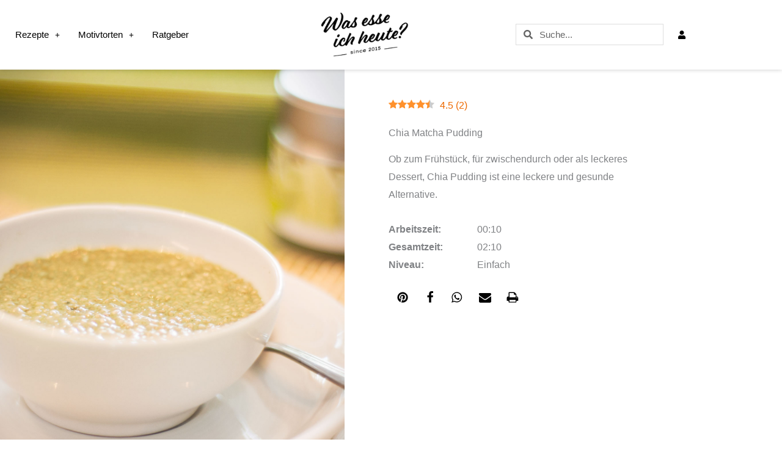

--- FILE ---
content_type: text/css
request_url: https://wasesseichheute.de/wp-content/uploads/elementor/css/post-7262.css?ver=1769326239
body_size: 1452
content:
.elementor-7262 .elementor-element.elementor-element-c185608:not(.elementor-motion-effects-element-type-background), .elementor-7262 .elementor-element.elementor-element-c185608 > .elementor-motion-effects-container > .elementor-motion-effects-layer{background-color:#000000;}.elementor-7262 .elementor-element.elementor-element-c185608{transition:background 0.3s, border 0.3s, border-radius 0.3s, box-shadow 0.3s;}.elementor-7262 .elementor-element.elementor-element-c185608 > .elementor-background-overlay{transition:background 0.3s, border-radius 0.3s, opacity 0.3s;}.elementor-7262 .elementor-element.elementor-element-73b363b .elementor-icon-list-icon i{color:#FFFFFF;transition:color 0.3s;}.elementor-7262 .elementor-element.elementor-element-73b363b .elementor-icon-list-icon svg{fill:#FFFFFF;transition:fill 0.3s;}.elementor-7262 .elementor-element.elementor-element-73b363b{--e-icon-list-icon-size:14px;--icon-vertical-offset:0px;}.elementor-7262 .elementor-element.elementor-element-73b363b .elementor-icon-list-icon{padding-inline-end:9px;}.elementor-7262 .elementor-element.elementor-element-73b363b .elementor-icon-list-item > .elementor-icon-list-text, .elementor-7262 .elementor-element.elementor-element-73b363b .elementor-icon-list-item > a{font-size:13px;}.elementor-7262 .elementor-element.elementor-element-73b363b .elementor-icon-list-text{color:#FFFFFF;transition:color 0.3s;}.elementor-7262 .elementor-element.elementor-element-836c45f .elementor-icon-list-icon i{color:#FFFFFF;transition:color 0.3s;}.elementor-7262 .elementor-element.elementor-element-836c45f .elementor-icon-list-icon svg{fill:#FFFFFF;transition:fill 0.3s;}.elementor-7262 .elementor-element.elementor-element-836c45f{--e-icon-list-icon-size:14px;--icon-vertical-offset:0px;}.elementor-7262 .elementor-element.elementor-element-836c45f .elementor-icon-list-icon{padding-inline-end:9px;}.elementor-7262 .elementor-element.elementor-element-836c45f .elementor-icon-list-item > .elementor-icon-list-text, .elementor-7262 .elementor-element.elementor-element-836c45f .elementor-icon-list-item > a{font-size:13px;}.elementor-7262 .elementor-element.elementor-element-836c45f .elementor-icon-list-text{color:#FFFFFF;transition:color 0.3s;}.elementor-7262 .elementor-element.elementor-element-825fb37 > .elementor-container > .elementor-column > .elementor-widget-wrap{align-content:center;align-items:center;}.elementor-7262 .elementor-element.elementor-element-825fb37:not(.elementor-motion-effects-element-type-background), .elementor-7262 .elementor-element.elementor-element-825fb37 > .elementor-motion-effects-container > .elementor-motion-effects-layer{background-color:#FFFFFF;}.elementor-7262 .elementor-element.elementor-element-825fb37{box-shadow:0px 0px 7px 0px rgba(0, 0, 0, 0.21);transition:background 0.3s, border 0.3s, border-radius 0.3s, box-shadow 0.3s;z-index:2;}.elementor-7262 .elementor-element.elementor-element-825fb37 > .elementor-background-overlay{transition:background 0.3s, border-radius 0.3s, opacity 0.3s;}.elementor-7262 .elementor-element.elementor-element-61803c6 .menu-item a.uael-menu-item,.elementor-7262 .elementor-element.elementor-element-61803c6 .menu-item a.uael-sub-menu-item{padding-left:15px;padding-right:15px;}.elementor-7262 .elementor-element.elementor-element-61803c6 .menu-item a.uael-menu-item, .elementor-7262 .elementor-element.elementor-element-61803c6 .menu-item a.uael-sub-menu-item{padding-top:29px;padding-bottom:29px;}.elementor-7262 .elementor-element.elementor-element-61803c6 ul.sub-menu{width:220px;}.elementor-7262 .elementor-element.elementor-element-61803c6 .sub-menu li a.uael-sub-menu-item,
						.elementor-7262 .elementor-element.elementor-element-61803c6 nav.uael-dropdown li a.uael-menu-item,
						.elementor-7262 .elementor-element.elementor-element-61803c6 nav.uael-dropdown li a.uael-sub-menu-item,
						.elementor-7262 .elementor-element.elementor-element-61803c6 nav.uael-dropdown-expandible li a.uael-menu-item,
						.elementor-7262 .elementor-element.elementor-element-61803c6 nav.uael-dropdown-expandible li a.uael-sub-menu-item{padding-left:15px;padding-right:15px;}.elementor-7262 .elementor-element.elementor-element-61803c6 .sub-menu a.uael-sub-menu-item,
						 .elementor-7262 .elementor-element.elementor-element-61803c6 nav.uael-dropdown li a.uael-menu-item,
						 .elementor-7262 .elementor-element.elementor-element-61803c6 nav.uael-dropdown li a.uael-sub-menu-item,
						 .elementor-7262 .elementor-element.elementor-element-61803c6 nav.uael-dropdown-expandible li a.uael-menu-item,
						 .elementor-7262 .elementor-element.elementor-element-61803c6 nav.uael-dropdown-expandible li a.uael-sub-menu-item{padding-top:15px;padding-bottom:15px;}.elementor-7262 .elementor-element.elementor-element-61803c6 > .elementor-widget-container{margin:0px 0px 0px 0px;}.elementor-7262 .elementor-element.elementor-element-61803c6 .uael-nav-menu__toggle{text-align:center;}.elementor-7262 .elementor-element.elementor-element-61803c6 .menu-item a.uael-menu-item{font-size:15px;}.elementor-7262 .elementor-element.elementor-element-61803c6 .menu-item a.uael-menu-item:not(.elementor-button), .elementor-7262 .elementor-element.elementor-element-61803c6 .sub-menu a.uael-sub-menu-item{color:#000000;}.elementor-7262 .elementor-element.elementor-element-61803c6 .menu-item a.uael-menu-item:not(.elementor-button):hover,
								.elementor-7262 .elementor-element.elementor-element-61803c6 .sub-menu a.uael-sub-menu-item:hover,
								.elementor-7262 .elementor-element.elementor-element-61803c6 .menu-item.current-menu-item a.uael-menu-item:not(.elementor-button),
								.elementor-7262 .elementor-element.elementor-element-61803c6 .menu-item a.uael-menu-item.highlighted:not(.elementor-button),
								.elementor-7262 .elementor-element.elementor-element-61803c6 .menu-item a.uael-menu-item:not(.elementor-button):focus{color:var( --e-global-color-d8932bb );}.elementor-7262 .elementor-element.elementor-element-61803c6 .sub-menu,
								.elementor-7262 .elementor-element.elementor-element-61803c6 nav.uael-dropdown,
								.elementor-7262 .elementor-element.elementor-element-61803c6 .uael-nav-menu nav.uael-dropdown-expandible,
								.elementor-7262 .elementor-element.elementor-element-61803c6 .uael-nav-menu nav.uael-dropdown-expandible .menu-item a.uael-menu-item,
								.elementor-7262 .elementor-element.elementor-element-61803c6 .uael-nav-menu nav.uael-dropdown-expandible .menu-item .sub-menu,
								.elementor-7262 .elementor-element.elementor-element-61803c6 nav.uael-dropdown .menu-item a.uael-menu-item,
								.elementor-7262 .elementor-element.elementor-element-61803c6 nav.uael-dropdown .menu-item a.uael-sub-menu-item{background-color:#fff;}.elementor-7262 .elementor-element.elementor-element-61803c6 .sub-menu li.menu-item:not(:last-child),
						.elementor-7262 .elementor-element.elementor-element-61803c6 nav.uael-dropdown li.menu-item:not(:last-child),
						.elementor-7262 .elementor-element.elementor-element-61803c6 nav.uael-dropdown-expandible li.menu-item:not(:last-child){border-bottom-style:solid;border-bottom-color:#c4c4c4;border-bottom-width:1px;}.elementor-7262 .elementor-element.elementor-element-a645c7f > .elementor-element-populated{padding:19px 19px 19px 19px;}.elementor-7262 .elementor-element.elementor-element-6299d57 > .elementor-element-populated{margin:0px 0px 0px 0px;--e-column-margin-right:0px;--e-column-margin-left:0px;padding:0px 0px 0px 0px;}.elementor-7262 .elementor-element.elementor-element-8e3c860 > .elementor-container > .elementor-column > .elementor-widget-wrap{align-content:center;align-items:center;}.elementor-7262 .elementor-element.elementor-element-8e3c860{margin-top:0px;margin-bottom:0px;padding:0px 0px 0px 0px;}.elementor-7262 .elementor-element.elementor-element-e4644ed.elementor-column > .elementor-widget-wrap{justify-content:flex-end;}.elementor-7262 .elementor-element.elementor-element-e4644ed > .elementor-element-populated{margin:0px 0px 0px 0px;--e-column-margin-right:0px;--e-column-margin-left:0px;padding:0px 0px 0px 0px;}.elementor-7262 .elementor-element.elementor-element-9af958e{width:auto;max-width:auto;}.elementor-7262 .elementor-element.elementor-element-9af958e > .elementor-widget-container{margin:0px 23px 0px 0px;}.elementor-7262 .elementor-element.elementor-element-9af958e .elementor-search-form__container{min-height:35px;}.elementor-7262 .elementor-element.elementor-element-9af958e .elementor-search-form__submit{min-width:35px;}body:not(.rtl) .elementor-7262 .elementor-element.elementor-element-9af958e .elementor-search-form__icon{padding-left:calc(35px / 3);}body.rtl .elementor-7262 .elementor-element.elementor-element-9af958e .elementor-search-form__icon{padding-right:calc(35px / 3);}.elementor-7262 .elementor-element.elementor-element-9af958e .elementor-search-form__input, .elementor-7262 .elementor-element.elementor-element-9af958e.elementor-search-form--button-type-text .elementor-search-form__submit{padding-left:calc(35px / 3);padding-right:calc(35px / 3);}.elementor-7262 .elementor-element.elementor-element-9af958e .elementor-search-form__input,
					.elementor-7262 .elementor-element.elementor-element-9af958e .elementor-search-form__icon,
					.elementor-7262 .elementor-element.elementor-element-9af958e .elementor-lightbox .dialog-lightbox-close-button,
					.elementor-7262 .elementor-element.elementor-element-9af958e .elementor-lightbox .dialog-lightbox-close-button:hover,
					.elementor-7262 .elementor-element.elementor-element-9af958e.elementor-search-form--skin-full_screen input[type="search"].elementor-search-form__input{color:#000000;fill:#000000;}.elementor-7262 .elementor-element.elementor-element-9af958e:not(.elementor-search-form--skin-full_screen) .elementor-search-form__container{background-color:#FFFFFF;border-color:#DEDEDE;border-width:1px 1px 1px 1px;border-radius:0px;}.elementor-7262 .elementor-element.elementor-element-9af958e.elementor-search-form--skin-full_screen input[type="search"].elementor-search-form__input{background-color:#FFFFFF;border-color:#DEDEDE;border-width:1px 1px 1px 1px;border-radius:0px;}.elementor-7262 .elementor-element.elementor-element-2acc888{width:auto;max-width:auto;--e-icon-list-icon-size:14px;--icon-vertical-offset:0px;}.elementor-7262 .elementor-element.elementor-element-2acc888 .elementor-icon-list-icon i{color:#000000;transition:color 0.3s;}.elementor-7262 .elementor-element.elementor-element-2acc888 .elementor-icon-list-icon svg{fill:#000000;transition:fill 0.3s;}.elementor-7262 .elementor-element.elementor-element-2acc888 .elementor-icon-list-text{transition:color 0.3s;}.elementor-7262 .elementor-element.elementor-element-0012339.elementor-column > .elementor-widget-wrap{justify-content:flex-start;}.elementor-7262 .elementor-element.elementor-element-0012339 > .elementor-widget-wrap > .elementor-widget:not(.elementor-widget__width-auto):not(.elementor-widget__width-initial):not(:last-child):not(.elementor-absolute){margin-block-end:0px;}.elementor-7262 .elementor-element.elementor-element-0012339 > .elementor-element-populated{margin:0px 0px 0px -9px;--e-column-margin-right:0px;--e-column-margin-left:-9px;padding:0px 0px 0px 0px;}.elementor-7262 .elementor-element.elementor-element-736227f > .elementor-container > .elementor-column > .elementor-widget-wrap{align-content:center;align-items:center;}.elementor-7262 .elementor-element.elementor-element-736227f:not(.elementor-motion-effects-element-type-background), .elementor-7262 .elementor-element.elementor-element-736227f > .elementor-motion-effects-container > .elementor-motion-effects-layer{background-color:#FFFFFF;}.elementor-7262 .elementor-element.elementor-element-736227f{box-shadow:0px 0px 7px 0px rgba(0, 0, 0, 0.21);transition:background 0.3s, border 0.3s, border-radius 0.3s, box-shadow 0.3s;z-index:2;}.elementor-7262 .elementor-element.elementor-element-736227f > .elementor-background-overlay{transition:background 0.3s, border-radius 0.3s, opacity 0.3s;}.elementor-7262 .elementor-element.elementor-element-1dd7c20 .elementor-icon-wrapper{text-align:center;}.elementor-7262 .elementor-element.elementor-element-1dd7c20.elementor-view-stacked .elementor-icon{background-color:#000000;}.elementor-7262 .elementor-element.elementor-element-1dd7c20.elementor-view-framed .elementor-icon, .elementor-7262 .elementor-element.elementor-element-1dd7c20.elementor-view-default .elementor-icon{color:#000000;border-color:#000000;}.elementor-7262 .elementor-element.elementor-element-1dd7c20.elementor-view-framed .elementor-icon, .elementor-7262 .elementor-element.elementor-element-1dd7c20.elementor-view-default .elementor-icon svg{fill:#000000;}@media(max-width:767px){.elementor-7262 .elementor-element.elementor-element-836c45f > .elementor-widget-container{margin:0px 0px -39px 0px;}.elementor-7262 .elementor-element.elementor-element-a645c7f{width:30%;}.elementor-7262 .elementor-element.elementor-element-a645c7f > .elementor-element-populated{margin:0px 0px 0px 0px;--e-column-margin-right:0px;--e-column-margin-left:0px;padding:0px 0px 0px 0px;}.elementor-7262 .elementor-element.elementor-element-e4644ed{width:30%;}.elementor-7262 .elementor-element.elementor-element-0012339{width:30%;}.elementor-7262 .elementor-element.elementor-element-736227f{padding:0px 15px 0px 15px;}.elementor-7262 .elementor-element.elementor-element-c64724c{width:50%;}.elementor-7262 .elementor-element.elementor-element-024e0f0{text-align:start;}.elementor-7262 .elementor-element.elementor-element-024e0f0 img{width:71%;}.elementor-7262 .elementor-element.elementor-element-3d84de7{width:50%;}.elementor-7262 .elementor-element.elementor-element-1dd7c20 > .elementor-widget-container{padding:7px 8px 0px 0px;}.elementor-7262 .elementor-element.elementor-element-1dd7c20 .elementor-icon-wrapper{text-align:end;}.elementor-7262 .elementor-element.elementor-element-1dd7c20 .elementor-icon{font-size:23px;}.elementor-7262 .elementor-element.elementor-element-1dd7c20 .elementor-icon svg{height:23px;}}@media(min-width:768px){.elementor-7262 .elementor-element.elementor-element-a0c876e{width:69.167%;}.elementor-7262 .elementor-element.elementor-element-08ab050{width:30.792%;}.elementor-7262 .elementor-element.elementor-element-c00d961{width:42%;}.elementor-7262 .elementor-element.elementor-element-a645c7f{width:15.332%;}.elementor-7262 .elementor-element.elementor-element-6299d57{width:42%;}.elementor-7262 .elementor-element.elementor-element-e4644ed{width:88%;}.elementor-7262 .elementor-element.elementor-element-0012339{width:12%;}}/* Start custom CSS for section, class: .elementor-element-c185608 */@media print {
.pre-header {visibility:hidden;}}/* End custom CSS */
/* Start custom CSS for section, class: .elementor-element-736227f */@media print {
.mobile-header {visibility:hidden;}}/* End custom CSS */

--- FILE ---
content_type: text/css
request_url: https://wasesseichheute.de/wp-content/uploads/elementor/css/post-2921.css?ver=1769326239
body_size: 638
content:
.elementor-2921 .elementor-element.elementor-element-d5aa51a{--divider-border-style:solid;--divider-color:#000;--divider-border-width:1px;}.elementor-2921 .elementor-element.elementor-element-d5aa51a .elementor-divider-separator{width:100%;}.elementor-2921 .elementor-element.elementor-element-d5aa51a .elementor-divider{padding-block-start:15px;padding-block-end:15px;}.elementor-2921 .elementor-element.elementor-element-34f47f3 > .elementor-container > .elementor-column > .elementor-widget-wrap{align-content:center;align-items:center;}.elementor-2921 .elementor-element.elementor-element-34f47f3{transition:background 0.3s, border 0.3s, border-radius 0.3s, box-shadow 0.3s;}.elementor-2921 .elementor-element.elementor-element-34f47f3 > .elementor-background-overlay{transition:background 0.3s, border-radius 0.3s, opacity 0.3s;}.elementor-2921 .elementor-element.elementor-element-eb566ca .elementor-heading-title{font-size:15px;}.elementor-2921 .elementor-element.elementor-element-85663f3 .elementor-button{background-color:#ED6900;border-radius:0px 0px 0px 0px;}.elementor-2921 .elementor-element.elementor-element-ca463e0:not(.elementor-motion-effects-element-type-background), .elementor-2921 .elementor-element.elementor-element-ca463e0 > .elementor-motion-effects-container > .elementor-motion-effects-layer{background-color:#000000;}.elementor-2921 .elementor-element.elementor-element-ca463e0{transition:background 0.3s, border 0.3s, border-radius 0.3s, box-shadow 0.3s;margin-top:0%;margin-bottom:0%;padding:0% 0% 3% 0%;}.elementor-2921 .elementor-element.elementor-element-ca463e0 > .elementor-background-overlay{transition:background 0.3s, border-radius 0.3s, opacity 0.3s;}.elementor-2921 .elementor-element.elementor-element-9a96bd2 > .elementor-element-populated{padding:11% 25% 10% 25%;}.elementor-2921 .elementor-element.elementor-element-e829391{text-align:end;color:#FFFFFF;}.elementor-2921 .elementor-element.elementor-element-fdacb5b{text-align:center;font-weight:600;color:#FFFFFF;}.elementor-2921 .elementor-element.elementor-element-8ad13ea{text-align:start;color:#FFFFFF;}.elementor-2921 .elementor-element.elementor-element-480a243:not(.elementor-motion-effects-element-type-background), .elementor-2921 .elementor-element.elementor-element-480a243 > .elementor-motion-effects-container > .elementor-motion-effects-layer{background-color:#000000;}.elementor-2921 .elementor-element.elementor-element-480a243{transition:background 0.3s, border 0.3s, border-radius 0.3s, box-shadow 0.3s;}.elementor-2921 .elementor-element.elementor-element-480a243 > .elementor-background-overlay{transition:background 0.3s, border-radius 0.3s, opacity 0.3s;}.elementor-2921 .elementor-element.elementor-element-5903bca .elementor-icon-list-icon i{color:#FFFFFF;transition:color 0.3s;}.elementor-2921 .elementor-element.elementor-element-5903bca .elementor-icon-list-icon svg{fill:#FFFFFF;transition:fill 0.3s;}.elementor-2921 .elementor-element.elementor-element-5903bca{--e-icon-list-icon-size:23px;--icon-vertical-offset:0px;}.elementor-2921 .elementor-element.elementor-element-5903bca .elementor-icon-list-text{color:#FFFFFF;transition:color 0.3s;}@media(max-width:767px){.elementor-2921 .elementor-element.elementor-element-1cc97e6 img{width:100%;}.elementor-2921 .elementor-element.elementor-element-12c61f9{text-align:center;}.elementor-2921 .elementor-element.elementor-element-eb566ca{text-align:center;}.elementor-2921 .elementor-element.elementor-element-e829391{text-align:center;}.elementor-2921 .elementor-element.elementor-element-8ad13ea{text-align:center;}}@media(min-width:768px){.elementor-2921 .elementor-element.elementor-element-7b005a5{width:33.33%;}.elementor-2921 .elementor-element.elementor-element-c3eb4f0{width:66.67%;}}/* Start custom CSS for section, class: .elementor-element-e57e2f4 */@media print {
.footer-1 {
    visibility: hidden;
}}/* End custom CSS */
/* Start custom CSS for section, class: .elementor-element-34f47f3 */@media print {
.footer-2 {
    visibility: hidden;
}}/* End custom CSS */
/* Start custom CSS for text-editor, class: .elementor-element-8ad13ea */a.borlabs-cookie-preference { color:#fff;
}/* End custom CSS */
/* Start custom CSS for section, class: .elementor-element-ca463e0 */@media print {
.footer-3 {
    visibility: hidden;
}}/* End custom CSS */
/* Start custom CSS for section, class: .elementor-element-480a243 */@media print {
.footer-4 {
    visibility: hidden;
}}/* End custom CSS */

--- FILE ---
content_type: text/css
request_url: https://wasesseichheute.de/wp-content/uploads/elementor/css/post-3233.css?ver=1769326239
body_size: 1884
content:
.elementor-3233 .elementor-element.elementor-element-e83ceb7 > .elementor-element-populated{padding:0% 6% 0% 0%;}.elementor-bc-flex-widget .elementor-3233 .elementor-element.elementor-element-2925b03.elementor-column .elementor-widget-wrap{align-items:flex-start;}.elementor-3233 .elementor-element.elementor-element-2925b03.elementor-column.elementor-element[data-element_type="column"] > .elementor-widget-wrap.elementor-element-populated{align-content:flex-start;align-items:flex-start;}.elementor-3233 .elementor-element.elementor-element-2925b03 > .elementor-element-populated{padding:0% 25% 0% 6%;}.elementor-3233 .elementor-element.elementor-element-5c5b58e > .elementor-container > .elementor-column > .elementor-widget-wrap{align-content:flex-start;align-items:flex-start;}.elementor-bc-flex-widget .elementor-3233 .elementor-element.elementor-element-347f368.elementor-column .elementor-widget-wrap{align-items:flex-end;}.elementor-3233 .elementor-element.elementor-element-347f368.elementor-column.elementor-element[data-element_type="column"] > .elementor-widget-wrap.elementor-element-populated{align-content:flex-end;align-items:flex-end;}.elementor-3233 .elementor-element.elementor-element-347f368.elementor-column > .elementor-widget-wrap{justify-content:flex-end;}.elementor-3233 .elementor-element.elementor-element-347f368 > .elementor-element-populated{margin:0px 0px 0px 0px;--e-column-margin-right:0px;--e-column-margin-left:0px;padding:0px 0px 0px 0px;}.elementor-3233 .elementor-element.elementor-element-51deba4{--spacer-size:3vh;}.elementor-3233 .elementor-element.elementor-element-35883cc > .elementor-widget-container{margin:-6% 0% -6% 0%;padding:0px 0px 0px 0px;}.elementor-3233 .elementor-element.elementor-element-7b2a0a9 .dce-acf-repeater-grid{display:flex;flex-wrap:wrap;}.elementor-3233 .elementor-element.elementor-element-7b2a0a9 .dce-acf-repeater-masonry .dce-acf-repeater-item{width:calc( 100% / 5 );}.elementor-3233 .elementor-element.elementor-element-7b2a0a9 .dce-acf-repeater-grid .dce-acf-repeater-item{flex:0 1 calc( 100% / 5 );flex-grow:1;}.elementor-3233 .elementor-element.elementor-element-cb123e3{width:auto;max-width:auto;}.elementor-3233 .elementor-element.elementor-element-cb123e3 > .elementor-widget-container{margin:-2% 0% 0% 0%;}.elementor-3233 .elementor-element.elementor-element-2fc9c7bc{--divider-border-style:solid;--divider-color:#ED6900;--divider-border-width:1px;}.elementor-3233 .elementor-element.elementor-element-2fc9c7bc .elementor-divider-separator{width:100%;margin:0 auto;margin-center:0;}.elementor-3233 .elementor-element.elementor-element-2fc9c7bc .elementor-divider{text-align:center;padding-block-start:15px;padding-block-end:15px;}.elementor-3233 .elementor-element.elementor-element-2fc9c7bc.elementor-view-stacked .elementor-icon{background-color:#ED6900;}.elementor-3233 .elementor-element.elementor-element-2fc9c7bc.elementor-view-framed .elementor-icon, .elementor-3233 .elementor-element.elementor-element-2fc9c7bc.elementor-view-default .elementor-icon{color:#ED6900;border-color:#ED6900;}.elementor-3233 .elementor-element.elementor-element-2fc9c7bc.elementor-view-framed .elementor-icon, .elementor-3233 .elementor-element.elementor-element-2fc9c7bc.elementor-view-default .elementor-icon svg{fill:#ED6900;}.elementor-3233 .elementor-element.elementor-element-e7ffa34 > .elementor-widget-container{margin:-37px 0px 0px 0px;padding:0px 0px 0px 0px;}.elementor-3233 .elementor-element.elementor-element-736f8b0 .elementor-repeater-item-d54db68{padding:0px 0px 0px 3px;}.elementor-3233 .elementor-element.elementor-element-736f8b0 .dce-acf-repeater-grid{display:flex;flex-wrap:wrap;}.elementor-3233 .elementor-element.elementor-element-736f8b0 .dce-acf-repeater-masonry .dce-acf-repeater-item{width:calc( 100% / 1 );}.elementor-3233 .elementor-element.elementor-element-736f8b0 .dce-acf-repeater-grid .dce-acf-repeater-item{flex:0 1 calc( 100% / 1 );flex-grow:1;}.elementor-3233 .elementor-element.elementor-element-63c042e{width:auto;max-width:auto;text-align:start;}.elementor-3233 .elementor-element.elementor-element-495d155{width:auto;max-width:auto;text-align:start;}.elementor-3233 .elementor-element.elementor-element-495d155 > .elementor-widget-container{margin:-19% 0% 0% 21%;}.elementor-3233 .elementor-element.elementor-element-495d155 .elementor-heading-title{font-size:0.7em;color:#999999;}.elementor-3233 .elementor-element.elementor-element-ec7d86d > .elementor-widget-container{margin:3.5% 0% 0% 0%;}.elementor-3233 .elementor-element.elementor-element-ec7d86d .dynamic-content-for-elementor-acf{margin-bottom:0px;}.elementor-3233 .elementor-element.elementor-element-4f43627{--divider-border-style:solid;--divider-color:#ED6900;--divider-border-width:1px;}.elementor-3233 .elementor-element.elementor-element-4f43627 .elementor-divider-separator{width:100%;margin:0 auto;margin-center:0;}.elementor-3233 .elementor-element.elementor-element-4f43627 .elementor-divider{text-align:center;padding-block-start:15px;padding-block-end:15px;}.elementor-3233 .elementor-element.elementor-element-cd616de > .elementor-element-populated{margin:0px 0px 0px 0px;--e-column-margin-right:0px;--e-column-margin-left:0px;padding:0% 0% 0% 2.5%;}.elementor-3233 .elementor-element.elementor-element-20f2dd7{margin-top:6%;margin-bottom:0%;}.elementor-3233 .elementor-element.elementor-element-654b62b > .elementor-element-populated{padding:0% 5% 0% 0%;}.elementor-3233 .elementor-element.elementor-element-e74f035{text-align:start;}.elementor-3233 .elementor-element.elementor-element-b477a1f .dce-acf-list{display:block;}.elementor-3233 .elementor-element.elementor-element-b477a1f .dce-acf-list-inline-block .dce-acf-list:not(:first-child){margin-left:8px;}.elementor-3233 .elementor-element.elementor-element-b477a1f .dce-acf-list-inline-block .dce-acf-list:not(:last-child){margin-right:8px;}.elementor-3233 .elementor-element.elementor-element-b477a1f .dce-acf-list-block .dce-acf-list:not(:forst-child){margin-top:8px;}.elementor-3233 .elementor-element.elementor-element-b477a1f .dce-acf-list-block .dce-acf-list:not(:last-child){margin-bottom:8px;}.elementor-3233 .elementor-element.elementor-element-c3f24d5 .elementor-wrapper{--video-aspect-ratio:1.77777;}.elementor-3233 .elementor-element.elementor-element-c2d4448 > .elementor-widget-container{margin:4% 0% 0% 0%;}.elementor-3233 .elementor-element.elementor-element-92258d1 > .elementor-element-populated{border-style:solid;border-width:0px 0px 0px 0px;border-color:#000000;transition:background 0.3s, border 0.3s, border-radius 0.3s, box-shadow 0.3s;}.elementor-3233 .elementor-element.elementor-element-92258d1 > .elementor-element-populated > .elementor-background-overlay{transition:background 0.3s, border-radius 0.3s, opacity 0.3s;}.elementor-3233 .elementor-element.elementor-element-5cf0247{--divider-border-style:solid;--divider-color:#ED6900;--divider-border-width:1px;}.elementor-3233 .elementor-element.elementor-element-5cf0247 .elementor-divider-separator{width:100%;margin:0 auto;margin-center:0;}.elementor-3233 .elementor-element.elementor-element-5cf0247 .elementor-divider{text-align:center;padding-block-start:15px;padding-block-end:15px;}.elementor-3233 .elementor-element.elementor-element-5cf0247.elementor-view-stacked .elementor-icon{background-color:#ED6900;}.elementor-3233 .elementor-element.elementor-element-5cf0247.elementor-view-framed .elementor-icon, .elementor-3233 .elementor-element.elementor-element-5cf0247.elementor-view-default .elementor-icon{color:#ED6900;border-color:#ED6900;}.elementor-3233 .elementor-element.elementor-element-5cf0247.elementor-view-framed .elementor-icon, .elementor-3233 .elementor-element.elementor-element-5cf0247.elementor-view-default .elementor-icon svg{fill:#ED6900;}.elementor-3233 .elementor-element.elementor-element-ad0a840{padding:2% 0% 2% 0%;}.elementor-3233 .elementor-element.elementor-element-d361608{text-align:center;}.elementor-3233 .elementor-element.elementor-element-3226fe7{--spacer-size:15px;}.elementor-3233 .elementor-element.elementor-element-ab67012{--grid-row-gap:35px;--grid-column-gap:15px;}.elementor-3233 .elementor-element.elementor-element-ab67012 > .elementor-widget-container{margin:0% 0% 0% 0%;padding:0% 0% 0% 0%;}.elementor-3233 .elementor-element.elementor-element-ab67012 .elementor-posts-container .elementor-post__thumbnail{padding-bottom:calc( 0.8 * 100% );}.elementor-3233 .elementor-element.elementor-element-ab67012:after{content:"0.8";}.elementor-3233 .elementor-element.elementor-element-ab67012 .elementor-post__thumbnail__link{width:100%;}.elementor-3233 .elementor-element.elementor-element-ab67012.elementor-posts--thumbnail-left .elementor-post__thumbnail__link{margin-right:20px;}.elementor-3233 .elementor-element.elementor-element-ab67012.elementor-posts--thumbnail-right .elementor-post__thumbnail__link{margin-left:20px;}.elementor-3233 .elementor-element.elementor-element-ab67012.elementor-posts--thumbnail-top .elementor-post__thumbnail__link{margin-bottom:20px;}.elementor-3233 .elementor-element.elementor-element-ab67012 .elementor-post__title, .elementor-3233 .elementor-element.elementor-element-ab67012 .elementor-post__title a{color:#000000;font-size:0.9em;}.elementor-3233 .elementor-element.elementor-element-5bb63dd{--divider-border-style:solid;--divider-color:#ED6900;--divider-border-width:1px;}.elementor-3233 .elementor-element.elementor-element-5bb63dd .elementor-divider-separator{width:100%;margin:0 auto;margin-center:0;}.elementor-3233 .elementor-element.elementor-element-5bb63dd .elementor-divider{text-align:center;padding-block-start:15px;padding-block-end:15px;}.elementor-3233 .elementor-element.elementor-element-b89c8f4{text-align:center;}.elementor-3233 .elementor-element.elementor-element-8768182{--divider-border-style:solid;--divider-color:#ED6900;--divider-border-width:1px;}.elementor-3233 .elementor-element.elementor-element-8768182 .elementor-divider-separator{width:100%;margin:0 auto;margin-center:0;}.elementor-3233 .elementor-element.elementor-element-8768182 .elementor-divider{text-align:center;padding-block-start:15px;padding-block-end:15px;}.elementor-3233 .elementor-element.elementor-element-ffccab0{--spacer-size:50px;}@media(min-width:768px){.elementor-3233 .elementor-element.elementor-element-cd616de{width:74.665%;}.elementor-3233 .elementor-element.elementor-element-92258d1{width:25%;}}@media(max-width:1024px){.elementor-3233 .elementor-element.elementor-element-e83ceb7 > .elementor-element-populated{margin:0px 0px 0px 0px;--e-column-margin-right:0px;--e-column-margin-left:0px;padding:0px 0px 0px 0px;}.elementor-3233 .elementor-element.elementor-element-2925b03 > .elementor-element-populated{padding:0% 7% 0% 7%;}.elementor-3233 .elementor-element.elementor-element-7b2a0a9 .dce-acf-repeater-grid{display:flex;flex-wrap:wrap;}.elementor-3233 .elementor-element.elementor-element-7b2a0a9 .dce-acf-repeater-masonry .dce-acf-repeater-item{width:calc( 100% / 1 );}.elementor-3233 .elementor-element.elementor-element-7b2a0a9 .dce-acf-repeater-grid .dce-acf-repeater-item{flex:0 1 calc( 100% / 1 );}.elementor-3233 .elementor-element.elementor-element-f61244b > .elementor-element-populated{padding:30px 30px 30px 30px;}.elementor-3233 .elementor-element.elementor-element-d13a046 > .elementor-element-populated{padding:30px 30px 30px 30px;}.elementor-3233 .elementor-element.elementor-element-cd616de > .elementor-element-populated{padding:0px 0px 0px 30px;}.elementor-3233 .elementor-element.elementor-element-ab67012 .elementor-posts-container .elementor-post__thumbnail{padding-bottom:calc( 1.2 * 100% );}.elementor-3233 .elementor-element.elementor-element-ab67012:after{content:"1.2";}}@media(max-width:767px){.elementor-3233 .elementor-element.elementor-element-e83ceb7 > .elementor-element-populated{margin:0px 0px 0px 0px;--e-column-margin-right:0px;--e-column-margin-left:0px;padding:0px 0px 0px 0px;}.elementor-3233 .elementor-element.elementor-element-d075de2 > .elementor-widget-container{margin:-4% 0% 0% 0%;}.elementor-3233 .elementor-element.elementor-element-2925b03 > .elementor-element-populated{margin:0px 0px 0px 0px;--e-column-margin-right:0px;--e-column-margin-left:0px;padding:0% 8% 8% 8%;}.elementor-3233 .elementor-element.elementor-element-5c5b58e{margin-top:0px;margin-bottom:0px;padding:0px 0px 0px 0px;}.elementor-3233 .elementor-element.elementor-element-35883cc > .elementor-widget-container{margin:-52px 0px -45px 0px;padding:0px 0px 0px 0px;}.elementor-3233 .elementor-element.elementor-element-7b2a0a9 .dce-acf-repeater-grid{display:flex;flex-wrap:wrap;}.elementor-3233 .elementor-element.elementor-element-7b2a0a9 .dce-acf-repeater-masonry .dce-acf-repeater-item{width:calc( 100% / 1 );}.elementor-3233 .elementor-element.elementor-element-7b2a0a9 .dce-acf-repeater-grid .dce-acf-repeater-item{flex:0 1 calc( 100% / 1 );}.elementor-3233 .elementor-element.elementor-element-d25e091{margin-top:1px;margin-bottom:44px;}.elementor-3233 .elementor-element.elementor-element-f61244b > .elementor-element-populated{margin:0px 0px 0px 0px;--e-column-margin-right:0px;--e-column-margin-left:0px;padding:0% 8% 8% 8%;}.elementor-3233 .elementor-element.elementor-element-736f8b0 .dce-acf-repeater-grid{display:flex;flex-wrap:wrap;}.elementor-3233 .elementor-element.elementor-element-736f8b0 .dce-acf-repeater-masonry .dce-acf-repeater-item{width:calc( 100% / 1 );}.elementor-3233 .elementor-element.elementor-element-736f8b0 .dce-acf-repeater-grid .dce-acf-repeater-item{flex:0 1 calc( 100% / 1 );}.elementor-3233 .elementor-element.elementor-element-d13a046 > .elementor-element-populated{margin:0px 0px 0px 0px;--e-column-margin-right:0px;--e-column-margin-left:0px;padding:0% 8% 8% 8%;}.elementor-3233 .elementor-element.elementor-element-cd616de > .elementor-element-populated{margin:0px 0px 0px 0px;--e-column-margin-right:0px;--e-column-margin-left:0px;padding:0% 8% 8% 8%;}.elementor-3233 .elementor-element.elementor-element-654b62b > .elementor-element-populated{margin:0px 0px 0px 0px;--e-column-margin-right:0px;--e-column-margin-left:0px;padding:0px 0px 0px 0px;}.elementor-3233 .elementor-element.elementor-element-92258d1 > .elementor-element-populated{margin:0px 0px 0px 0px;--e-column-margin-right:0px;--e-column-margin-left:0px;padding:0% 8% 8% 8%;}.elementor-3233 .elementor-element.elementor-element-6fbb918 > .elementor-element-populated{margin:0px 0px 0px 0px;--e-column-margin-right:0px;--e-column-margin-left:0px;padding:0% 08% 8% 8%;}.elementor-3233 .elementor-element.elementor-element-ab67012 .elementor-posts-container .elementor-post__thumbnail{padding-bottom:calc( 1.17 * 100% );}.elementor-3233 .elementor-element.elementor-element-ab67012:after{content:"1.17";}.elementor-3233 .elementor-element.elementor-element-ab67012 .elementor-post__thumbnail__link{width:100%;}.elementor-3233 .elementor-element.elementor-element-0acaa55 > .elementor-element-populated{margin:0px 0px 0px 0px;--e-column-margin-right:0px;--e-column-margin-left:0px;padding:0% 5% 0% 5%;}.elementor-3233 .elementor-element.elementor-element-1e67192 > .elementor-widget-container{margin:0px 0px 0px 0px;padding:0px 0px 0px 0px;}}/* Start custom CSS for text-editor, class: .elementor-element-35883cc */@media print {
.rating-stars {
    visibility: hidden;
}}/* End custom CSS */
/* Start custom CSS for shortcode, class: .elementor-element-cb123e3 */.shariff path {
  fill: black !important;	
}

.shariff path:hover {
  fill: #ED6900 !important;	
}

.shariff a {
  background-color: white !important;
  }
  
.shariff li {
  background-color: white !important;
  margin: 0px !important;
  }/* End custom CSS */
/* Start custom CSS for section, class: .elementor-element-dc125e0 */@media print {
.recipe-intro {
    column-count: 2;
    margin-top:-100px;
}}/* End custom CSS */
/* Start custom CSS for shortcode, class: .elementor-element-e7ffa34 */.wpwd-input-group .quantity-field {
    top: 2px !important;
  }/* End custom CSS */
/* Start custom CSS for html, class: .elementor-element-6b4e010 */@media print {
.bring {
    visibility: hidden;
}}/* End custom CSS */
/* Start custom CSS for dyncontel-acf, class: .elementor-element-ec7d86d */th {
    border: 0px !important;
}
td {
    border: 0px !important;
}

table, td, th {
  border: 0px !important;
}/* End custom CSS */
/* Start custom CSS for section, class: .elementor-element-12d23f7 */@media print {
.recipe-second {
    column-count: 2;
    page-break-after: always;
  }
}}/* End custom CSS */
/* Start custom CSS for html, class: .elementor-element-c2d4448 */@media print {
.ads-11 {
    visibility: hidden;
}}/* End custom CSS */
/* Start custom CSS for html, class: .elementor-element-a221fef */@media print {
.ads-5 {
    visibility: hidden;
}}/* End custom CSS */
/* Start custom CSS for column, class: .elementor-element-92258d1 */@media print {
.ads-2 {
    visibility: hidden;
}}/* End custom CSS */
/* Start custom CSS for section, class: .elementor-element-e69e266 */@media print {
.empty {
    visibility: hidden;
}}/* End custom CSS */
/* Start custom CSS for section, class: .elementor-element-f7d52d3 */@media print {
.divider-1 {
    visibility: hidden;
}}/* End custom CSS */
/* Start custom CSS for section, class: .elementor-element-ad0a840 */@media print {
.cross-recipes {
    visibility: hidden;
}}/* End custom CSS */
/* Start custom CSS for section, class: .elementor-element-82dbe16 */@media print {
.divider {
    visibility: hidden;
}}/* End custom CSS */
/* Start custom CSS for section, class: .elementor-element-2c32b99 */@media print {
.recipe-rating-2 {
    visibility: hidden;
}}/* End custom CSS */
/* Start custom CSS for section, class: .elementor-element-a8045c7 */@media print {
.empty-2 {
    visibility: hidden;
}}/* End custom CSS */
/* Start custom CSS for section, class: .elementor-element-5ac7d5f */@media print {
.review-block {
    visibility: hidden;
}}/* End custom CSS */
/* Start custom CSS for section, class: .elementor-element-8c2b59f */@media print {
.empty-3 {
    visibility: hidden;
}}/* End custom CSS */
/* Start custom CSS for section, class: .elementor-element-52aca0a */@media print {
.ads-3 {
    visibility: hidden;
}}/* End custom CSS */

--- FILE ---
content_type: text/css
request_url: https://wasesseichheute.de/wp-content/uploads/elementor/css/post-6687.css?ver=1769326239
body_size: 485
content:
.elementor-6687 .elementor-element.elementor-element-14e0ac8 > .elementor-container > .elementor-column > .elementor-widget-wrap{align-content:center;align-items:center;}.elementor-6687 .elementor-element.elementor-element-14e0ac8:not(.elementor-motion-effects-element-type-background), .elementor-6687 .elementor-element.elementor-element-14e0ac8 > .elementor-motion-effects-container > .elementor-motion-effects-layer{background-color:#FFFFFF;}.elementor-6687 .elementor-element.elementor-element-14e0ac8{transition:background 0.3s, border 0.3s, border-radius 0.3s, box-shadow 0.3s;}.elementor-6687 .elementor-element.elementor-element-14e0ac8 > .elementor-background-overlay{transition:background 0.3s, border-radius 0.3s, opacity 0.3s;}.elementor-6687 .elementor-element.elementor-element-fcee399:not(.elementor-motion-effects-element-type-background) > .elementor-widget-wrap, .elementor-6687 .elementor-element.elementor-element-fcee399 > .elementor-widget-wrap > .elementor-motion-effects-container > .elementor-motion-effects-layer{background-image:url("https://wasesseichheute.de/wp-content/uploads/2020/12/rezeptheft-backen-muffinblech.jpg");background-position:center center;background-repeat:no-repeat;background-size:cover;}.elementor-6687 .elementor-element.elementor-element-fcee399 > .elementor-element-populated{transition:background 0.3s, border 0.3s, border-radius 0.3s, box-shadow 0.3s;}.elementor-6687 .elementor-element.elementor-element-fcee399 > .elementor-element-populated > .elementor-background-overlay{transition:background 0.3s, border-radius 0.3s, opacity 0.3s;}.elementor-6687 .elementor-element.elementor-element-f6b5be8{--spacer-size:50px;}.elementor-6687 .elementor-element.elementor-element-da8a1e9{--spacer-size:25px;}.elementor-6687 .elementor-element.elementor-element-1f9d21d .elementor-heading-title{font-size:15px;}.elementor-6687 .elementor-element.elementor-element-81f3576 > .elementor-widget-container{margin:-15% 0% 0% -15%;}#elementor-popup-modal-6687 .dialog-widget-content{background-color:#FFFFFF;box-shadow:2px 8px 23px 3px rgba(0,0,0,0.2);}#elementor-popup-modal-6687 .dialog-message{width:873px;height:100vh;align-items:center;}#elementor-popup-modal-6687{justify-content:center;align-items:center;}#elementor-popup-modal-6687 .dialog-close-button{display:flex;}@media(min-width:1025px){.elementor-6687 .elementor-element.elementor-element-fcee399:not(.elementor-motion-effects-element-type-background) > .elementor-widget-wrap, .elementor-6687 .elementor-element.elementor-element-fcee399 > .elementor-widget-wrap > .elementor-motion-effects-container > .elementor-motion-effects-layer{background-attachment:scroll;}}@media(max-width:767px){.elementor-6687 .elementor-element.elementor-element-14e0ac8{z-index:3;}.elementor-6687 .elementor-element.elementor-element-f6b5be8{--spacer-size:214px;}.elementor-6687 .elementor-element.elementor-element-c3d4f9b{text-align:center;}.elementor-6687 .elementor-element.elementor-element-1f9d21d{text-align:center;}#elementor-popup-modal-6687 .dialog-close-button{font-size:30px;}}

--- FILE ---
content_type: text/css
request_url: https://wasesseichheute.de/wp-content/themes/astra-child/style.css?ver=1.0.0
body_size: 1018
content:
/**
Theme Name: Astra Child
Author: Brainstorm Force
Author URI: http://wpastra.com/about/
Description: Astra is the fastest, fully customizable & beautiful theme suitable for blogs, personal portfolios and business websites. It is very lightweight (less than 50KB on frontend) and offers unparalleled speed. Built with SEO in mind, Astra comes with schema.org code integrated so search engines will love your site. Astra offers plenty of sidebar options and widget areas giving you a full control for customizations. Furthermore, we have included special features and templates so feel free to choose any of your favorite page builder plugin to create pages flexibly. Some of the other features: # WooCommerce Ready # Responsive # Compatible with major plugins # Translation Ready # Extendible with premium addons # Regularly updated # Designed, Developed, Maintained & Supported by Brainstorm Force. Looking for a perfect base theme? Look no further. Astra is fast, fully customizable and beautiful theme!
Version: 1.0.0
License: GNU General Public License v2 or later
License URI: http://www.gnu.org/licenses/gpl-2.0.html
Text Domain: astra-child
Template: astra
*/

.wpwd-input-group label {
	padding-right: 15px;
	font-family: 'Lexend Giga',sans-serif;
	font-size: 20px;
}
.wpwd-input-group input {
	border: 1px solid #eeeeee;
	box-sizing: border-box;
	margin: 0;
	outline: none;
	padding: 10px;
}
.wpwd-input-group input:hover,
.wpwd-input-group input:active,
.wpwd-input-group input:focus {
	border: 1px solid #eeeeee;
}

.wpwd-input-group input[type="button"] {
  	-webkit-appearance: button;
  	cursor: pointer;
}

.wpwd-input-group input::-webkit-outer-spin-button,
.wpwd-input-group input::-webkit-inner-spin-button {
  	-webkit-appearance: none;
}

.wpwd-input-group {
	clear: both;
	margin: 15px 0;
	position: relative;
}

.wpwd-input-group input[type='button'] {
	background-color: transparent;
	min-width: 25px;
	width: auto;
	transition: all 300ms ease;
	color: #000;
}

.wpwd-input-group .button-minus,
.wpwd-input-group .button-plus {
	font-weight: bold;
	height: 42px;
	padding: 0;
	width: 25px;
	position: relative;
}

.wpwd-input-group .quantity-field {
	position: relative;
	height: 42px;
	left: -7px;
	top: 1px;
	text-align: center;
	color: #000;
	background: #fff;
	width: 35px;
	display: inline-block;
	font-size: 18px;
	margin: 0;
	padding: 10px 0;
	resize: vertical;
	border-left: 0;
    border-right: 0;
}
.wpwd-input-group .quantity-field:hover,
.wpwd-input-group .quantity-field:active,
.wpwd-input-group .quantity-field:focus {
	border-left: 0;
    border-right: 0;
}
.wpwd-input-group .button-minus,
.wpwd-input-group .button-minus:hover,
.wpwd-input-group .button-minus:active,
.wpwd-input-group .button-minus:focus {
	border-right: 0;
}
.wpwd-input-group .button-plus,
.wpwd-input-group .button-plus:hover,
.wpwd-input-group .button-plus:active,
.wpwd-input-group .button-plus:focus {
  	left: -13px;
	border-left: 0;
}
.wpwd-input-group .button-submit,
.wpwd-input-group .button-submit:hover,
.wpwd-input-group .button-submit:focus,
.wpwd-input-group .button-submit:active {
	background: transparent;
    border: 0;
    color: #000;
    margin-left: -10px;
	font-family: 'Lexend Giga',sans-serif;
	font-size: 20px;
}
.wpwd-input-group input[type="number"] {
	-moz-appearance: textfield;
	-webkit-appearance: none;
}
@media (max-width: 768px) {
	.wpwd-input-group .quantity-field {
		top: 2px;
	}
}

--- FILE ---
content_type: text/css
request_url: https://wasesseichheute.de/wp-content/uploads/elementor/css/post-7285.css?ver=1769326239
body_size: 319
content:
.elementor-7285 .elementor-element.elementor-element-5faf5bd0{padding:30px 0px 30px 0px;}.elementor-7285 .elementor-element.elementor-element-26556d6e{text-align:start;}.elementor-7285 .elementor-element.elementor-element-26556d6e .elementor-heading-title{font-weight:600;}.elementor-7285 .elementor-element.elementor-element-308163ef{text-align:start;}.elementor-7285 .elementor-element.elementor-element-74f1aae5 > .elementor-widget-container{margin:-10px 0px 0px 0px;}.elementor-7285 .elementor-element.elementor-element-74f1aae5{text-align:start;}.elementor-7285 .elementor-element.elementor-element-4f9ac210 > .elementor-widget-container{margin:-10px 0px 0px 0px;}.elementor-7285 .elementor-element.elementor-element-4f9ac210{text-align:start;}.elementor-7285 .elementor-element.elementor-element-5d43b60c > .elementor-widget-container{margin:-10px 0px 0px 0px;}.elementor-7285 .elementor-element.elementor-element-5d43b60c{text-align:start;}.elementor-7285 .elementor-element.elementor-element-2c6fbc42 > .elementor-widget-container{margin:-10px 0px 0px 0px;}.elementor-7285 .elementor-element.elementor-element-2c6fbc42{text-align:start;}.elementor-7285 .elementor-element.elementor-element-a644b57 > .elementor-widget-container{margin:-10px 0px 0px 0px;}.elementor-7285 .elementor-element.elementor-element-a644b57{text-align:start;}.elementor-7285 .elementor-element.elementor-element-963de15 > .elementor-widget-container{margin:-10px 0px 0px 0px;}.elementor-7285 .elementor-element.elementor-element-963de15{text-align:start;}.elementor-7285 .elementor-element.elementor-element-b004bf6 > .elementor-widget-container{margin:-10px 0px 0px 0px;}.elementor-7285 .elementor-element.elementor-element-b004bf6{text-align:start;}.elementor-7285 .elementor-element.elementor-element-e84dc1b > .elementor-widget-container{margin:-10px 0px 0px 0px;}.elementor-7285 .elementor-element.elementor-element-e84dc1b{text-align:start;}.elementor-7285 .elementor-element.elementor-element-e027209{text-align:start;}.elementor-7285 .elementor-element.elementor-element-e027209 .elementor-heading-title{font-weight:600;}.elementor-7285 .elementor-element.elementor-element-22957bc{text-align:start;}.elementor-7285 .elementor-element.elementor-element-939346a > .elementor-widget-container{margin:-10px 0px 0px 0px;}.elementor-7285 .elementor-element.elementor-element-939346a{text-align:start;}.elementor-7285 .elementor-element.elementor-element-5b7723d > .elementor-widget-container{margin:-10px 0px 0px 0px;}.elementor-7285 .elementor-element.elementor-element-5b7723d{text-align:start;}.elementor-7285 .elementor-element.elementor-element-6c5f9b4 > .elementor-widget-container{margin:-10px 0px 0px 0px;}.elementor-7285 .elementor-element.elementor-element-6c5f9b4{text-align:start;}.elementor-7285 .elementor-element.elementor-element-7221488 > .elementor-widget-container{margin:-10px 0px 0px 0px;}.elementor-7285 .elementor-element.elementor-element-7221488{text-align:start;}.elementor-7285 .elementor-element.elementor-element-1723bc1 > .elementor-widget-container{margin:-10px 0px 0px 0px;}.elementor-7285 .elementor-element.elementor-element-1723bc1{text-align:start;}.elementor-7285 .elementor-element.elementor-element-9f0afdf > .elementor-widget-container{margin:-10px 0px 0px 0px;}.elementor-7285 .elementor-element.elementor-element-9f0afdf{text-align:start;}.elementor-7285 .elementor-element.elementor-element-8dd4740 > .elementor-widget-container{margin:-10px 0px 0px 0px;}.elementor-7285 .elementor-element.elementor-element-8dd4740{text-align:start;}.elementor-7285 .elementor-element.elementor-element-0a34bc4{text-align:start;}.elementor-7285 .elementor-element.elementor-element-0a34bc4 .elementor-heading-title{font-weight:600;}.elementor-7285 .elementor-element.elementor-element-547756f{text-align:start;}.elementor-7285 .elementor-element.elementor-element-3de912c > .elementor-widget-container{margin:-10px 0px 0px 0px;}.elementor-7285 .elementor-element.elementor-element-3de912c{text-align:start;}.elementor-7285 .elementor-element.elementor-element-967119f > .elementor-widget-container{margin:-10px 0px 0px 0px;}.elementor-7285 .elementor-element.elementor-element-967119f{text-align:start;}.elementor-7285 .elementor-element.elementor-element-5b7477e > .elementor-widget-container{margin:-10px 0px 0px 0px;}.elementor-7285 .elementor-element.elementor-element-5b7477e{text-align:start;}.elementor-7285 .elementor-element.elementor-element-54d2156 > .elementor-widget-container{margin:-10px 0px 0px 0px;}.elementor-7285 .elementor-element.elementor-element-54d2156{text-align:start;}.elementor-7285 .elementor-element.elementor-element-a26124d > .elementor-widget-container{margin:-10px 0px 0px 0px;}.elementor-7285 .elementor-element.elementor-element-a26124d{text-align:start;}.elementor-7285 .elementor-element.elementor-element-6bbc292 > .elementor-widget-container{margin:-10px 0px 0px 0px;}.elementor-7285 .elementor-element.elementor-element-6bbc292{text-align:start;}.elementor-7285 .elementor-element.elementor-element-523e853 > .elementor-widget-container{margin:-10px 0px 0px 0px;}.elementor-7285 .elementor-element.elementor-element-523e853{text-align:start;}.elementor-7285 .elementor-element.elementor-element-b873337{text-align:start;}.elementor-7285 .elementor-element.elementor-element-e059a6a > .elementor-widget-container{margin:-10px 0px 0px 0px;}.elementor-7285 .elementor-element.elementor-element-e059a6a{text-align:start;}.elementor-7285 .elementor-element.elementor-element-99ecaf8 > .elementor-widget-container{margin:-10px 0px 0px 0px;}.elementor-7285 .elementor-element.elementor-element-99ecaf8{text-align:start;}.elementor-7285 .elementor-element.elementor-element-b1bd2d9 > .elementor-widget-container{margin:-10px 0px 0px 0px;}.elementor-7285 .elementor-element.elementor-element-b1bd2d9{text-align:start;}.elementor-7285 .elementor-element.elementor-element-00f4b85 > .elementor-widget-container{margin:-10px 0px 0px 0px;}.elementor-7285 .elementor-element.elementor-element-00f4b85{text-align:start;}.elementor-7285 .elementor-element.elementor-element-3a6fa41 > .elementor-widget-container{margin:-10px 0px 0px 0px;}.elementor-7285 .elementor-element.elementor-element-3a6fa41{text-align:start;}.elementor-7285 .elementor-element.elementor-element-d10affa > .elementor-widget-container{margin:-10px 0px 0px 0px;}.elementor-7285 .elementor-element.elementor-element-d10affa{text-align:start;}.elementor-7285 .elementor-element.elementor-element-74e057d > .elementor-widget-container{margin:-10px 0px 0px 0px;}.elementor-7285 .elementor-element.elementor-element-74e057d{text-align:start;}.elementor-7285 .elementor-element.elementor-element-8f05da8 > .elementor-widget-container{margin:-10px 0px 0px 0px;}.elementor-7285 .elementor-element.elementor-element-8f05da8{text-align:start;}

--- FILE ---
content_type: text/css
request_url: https://wasesseichheute.de/wp-content/uploads/elementor/css/post-7291.css?ver=1769326240
body_size: 71
content:
.elementor-7291 .elementor-element.elementor-element-1f1a950{padding:30px 0px 30px 0px;}.elementor-7291 .elementor-element.elementor-element-25c76b7{text-align:start;}.elementor-7291 .elementor-element.elementor-element-25c76b7 .elementor-heading-title{font-weight:600;}.elementor-7291 .elementor-element.elementor-element-44b19d9d{text-align:start;}.elementor-7291 .elementor-element.elementor-element-3bfc280 > .elementor-widget-container{margin:-10px 0px 0px 0px;}.elementor-7291 .elementor-element.elementor-element-3bfc280{text-align:start;}.elementor-7291 .elementor-element.elementor-element-2426fe48 > .elementor-widget-container{margin:-10px 0px 0px 0px;}.elementor-7291 .elementor-element.elementor-element-2426fe48{text-align:start;}.elementor-7291 .elementor-element.elementor-element-369ba69 > .elementor-widget-container{margin:-10px 0px 0px 0px;}.elementor-7291 .elementor-element.elementor-element-369ba69{text-align:center;}.elementor-7291 .elementor-element.elementor-element-2f92d47b > .elementor-widget-container{margin:-10px 0px 0px 0px;}.elementor-7291 .elementor-element.elementor-element-2f92d47b{text-align:center;}

--- FILE ---
content_type: text/css
request_url: https://wasesseichheute.de/wp-content/uploads/elementor/css/post-3671.css?ver=1769326240
body_size: 281
content:
.elementor-3671 .elementor-element.elementor-element-f6d6472{margin-top:0px;margin-bottom:0px;padding:0px 0px 0px 0px;}.elementor-3671 .elementor-element.elementor-element-a21c31f > .elementor-element-populated{margin:0px 0px 0px 0px;--e-column-margin-right:0px;--e-column-margin-left:0px;padding:0px 0px 0px 0px;}.elementor-3671 .elementor-element.elementor-element-611df6a > .elementor-widget-container{margin:0px 0px 0px 0px;padding:0px 0px 0px 0px;border-radius:0px 0px 0px 0px;}.elementor-3671 .elementor-element.elementor-element-611df6a{text-align:start;}.elementor-3671 .elementor-element.elementor-element-611df6a .elementor-heading-title{font-weight:600;}.elementor-3671 .elementor-element.elementor-element-83b3a3e > .elementor-element-populated{margin:0px 0px 0px 0px;--e-column-margin-right:0px;--e-column-margin-left:0px;padding:0px 0px 0px 0px;}.elementor-3671 .elementor-element.elementor-element-4716c0f .dynamic-content-for-elementor-acf{margin-bottom:0px;}.elementor-3671 .elementor-element.elementor-element-a6b5de9{margin-top:0px;margin-bottom:0px;padding:0px 0px 0px 0px;}.elementor-3671 .elementor-element.elementor-element-36dcf8f > .elementor-element-populated{margin:0px 0px 0px 0px;--e-column-margin-right:0px;--e-column-margin-left:0px;padding:0px 0px 0px 0px;}.elementor-3671 .elementor-element.elementor-element-cf6042b > .elementor-widget-container{margin:0px 0px 0px 0px;padding:0px 0px 0px 0px;border-radius:0px 0px 0px 0px;}.elementor-3671 .elementor-element.elementor-element-cf6042b{text-align:start;}.elementor-3671 .elementor-element.elementor-element-cf6042b .elementor-heading-title{font-weight:600;}.elementor-3671 .elementor-element.elementor-element-6f81d32 > .elementor-element-populated{margin:0px 0px 0px 0px;--e-column-margin-right:0px;--e-column-margin-left:0px;padding:0px 0px 0px 0px;}.elementor-3671 .elementor-element.elementor-element-f19bfca .dynamic-content-for-elementor-acf{margin-bottom:0px;}.elementor-3671 .elementor-element.elementor-element-22d4401{margin-top:0px;margin-bottom:0px;padding:0px 0px 0px 0px;}.elementor-3671 .elementor-element.elementor-element-069f0b6 > .elementor-element-populated{margin:0px 0px 0px 0px;--e-column-margin-right:0px;--e-column-margin-left:0px;padding:0px 0px 0px 0px;}.elementor-3671 .elementor-element.elementor-element-4b0b20d > .elementor-widget-container{margin:0px 0px 0px 0px;padding:0px 0px 0px 0px;border-radius:0px 0px 0px 0px;}.elementor-3671 .elementor-element.elementor-element-4b0b20d{text-align:start;}.elementor-3671 .elementor-element.elementor-element-4b0b20d .elementor-heading-title{font-weight:600;}.elementor-3671 .elementor-element.elementor-element-bd008de > .elementor-element-populated{margin:0px 0px 0px 0px;--e-column-margin-right:0px;--e-column-margin-left:0px;padding:0px 0px 0px 0px;}.elementor-3671 .elementor-element.elementor-element-07e9bbe .dynamic-content-for-elementor-acf{margin-bottom:0px;}.elementor-3671 .elementor-element.elementor-element-db9d183{margin-top:0px;margin-bottom:0px;padding:0px 0px 0px 0px;}.elementor-3671 .elementor-element.elementor-element-1015d69 > .elementor-element-populated{margin:0px 0px 0px 0px;--e-column-margin-right:0px;--e-column-margin-left:0px;padding:0px 0px 0px 0px;}.elementor-3671 .elementor-element.elementor-element-fd387e6 > .elementor-widget-container{margin:0px 0px 0px 0px;padding:0px 0px 0px 0px;border-radius:0px 0px 0px 0px;}.elementor-3671 .elementor-element.elementor-element-fd387e6{text-align:start;}.elementor-3671 .elementor-element.elementor-element-fd387e6 .elementor-heading-title{font-weight:600;}.elementor-3671 .elementor-element.elementor-element-d6ed587 > .elementor-element-populated{margin:0px 0px 0px 0px;--e-column-margin-right:0px;--e-column-margin-left:0px;padding:0px 0px 0px 0px;}.elementor-3671 .elementor-element.elementor-element-6411ba9 .dynamic-content-for-elementor-acf{margin-bottom:0px;}@media(min-width:768px){.elementor-3671 .elementor-element.elementor-element-a21c31f{width:35%;}.elementor-3671 .elementor-element.elementor-element-83b3a3e{width:65%;}.elementor-3671 .elementor-element.elementor-element-36dcf8f{width:35%;}.elementor-3671 .elementor-element.elementor-element-6f81d32{width:65%;}.elementor-3671 .elementor-element.elementor-element-069f0b6{width:35%;}.elementor-3671 .elementor-element.elementor-element-bd008de{width:65%;}.elementor-3671 .elementor-element.elementor-element-1015d69{width:35%;}.elementor-3671 .elementor-element.elementor-element-d6ed587{width:65%;}}

--- FILE ---
content_type: text/css
request_url: https://wasesseichheute.de/wp-content/uploads/elementor/css/post-7312.css?ver=1769326240
body_size: 1000
content:
.elementor-7312 .elementor-element.elementor-element-c81cd25{--spacer-size:50px;}.elementor-7312 .elementor-element.elementor-element-81614fd > .elementor-container > .elementor-column > .elementor-widget-wrap{align-content:center;align-items:center;}.elementor-7312 .elementor-element.elementor-element-81614fd{margin-top:0px;margin-bottom:0px;padding:0px 0px 0px 0px;}.elementor-7312 .elementor-element.elementor-element-d0a33b0.elementor-column > .elementor-widget-wrap{justify-content:flex-start;}.elementor-7312 .elementor-element.elementor-element-d0a33b0 > .elementor-widget-wrap > .elementor-widget:not(.elementor-widget__width-auto):not(.elementor-widget__width-initial):not(:last-child):not(.elementor-absolute){margin-block-end:0px;}.elementor-7312 .elementor-element.elementor-element-d0a33b0 > .elementor-element-populated{margin:0px 0px 0px -9px;--e-column-margin-right:0px;--e-column-margin-left:-9px;padding:0px 0px 0px 0px;}.elementor-7312 .elementor-element.elementor-element-0defd66 > .elementor-element-populated{margin:0px 0px 0px 0px;--e-column-margin-right:0px;--e-column-margin-left:0px;padding:0px 0px 0px 0px;}.elementor-7312 .elementor-element.elementor-element-5f51cba .elementor-icon-list-icon i{color:#000000;transition:color 0.3s;}.elementor-7312 .elementor-element.elementor-element-5f51cba .elementor-icon-list-icon svg{fill:#000000;transition:fill 0.3s;}.elementor-7312 .elementor-element.elementor-element-5f51cba{--e-icon-list-icon-size:14px;--icon-vertical-offset:0px;}.elementor-7312 .elementor-element.elementor-element-5f51cba .elementor-icon-list-text{transition:color 0.3s;}.elementor-7312 .elementor-element.elementor-element-c208b44 .menu-item a.uael-menu-item,.elementor-7312 .elementor-element.elementor-element-c208b44 .menu-item a.uael-sub-menu-item{padding-left:15px;padding-right:15px;}.elementor-7312 .elementor-element.elementor-element-c208b44 .menu-item a.uael-menu-item, .elementor-7312 .elementor-element.elementor-element-c208b44 .menu-item a.uael-sub-menu-item{padding-top:15px;padding-bottom:15px;}.elementor-7312 .elementor-element.elementor-element-c208b44 .sub-menu li a.uael-sub-menu-item,
						.elementor-7312 .elementor-element.elementor-element-c208b44 nav.uael-dropdown li a.uael-menu-item,
						.elementor-7312 .elementor-element.elementor-element-c208b44 nav.uael-dropdown li a.uael-sub-menu-item,
						.elementor-7312 .elementor-element.elementor-element-c208b44 nav.uael-dropdown-expandible li a.uael-menu-item,
						.elementor-7312 .elementor-element.elementor-element-c208b44 nav.uael-dropdown-expandible li a.uael-sub-menu-item{padding-left:15px;padding-right:15px;}.elementor-7312 .elementor-element.elementor-element-c208b44 .sub-menu a.uael-sub-menu-item,
						 .elementor-7312 .elementor-element.elementor-element-c208b44 nav.uael-dropdown li a.uael-menu-item,
						 .elementor-7312 .elementor-element.elementor-element-c208b44 nav.uael-dropdown li a.uael-sub-menu-item,
						 .elementor-7312 .elementor-element.elementor-element-c208b44 nav.uael-dropdown-expandible li a.uael-menu-item,
						 .elementor-7312 .elementor-element.elementor-element-c208b44 nav.uael-dropdown-expandible li a.uael-sub-menu-item{padding-top:15px;padding-bottom:15px;}.elementor-7312 .elementor-element.elementor-element-c208b44 .menu-item a.uael-menu-item:not(.elementor-button), .elementor-7312 .elementor-element.elementor-element-c208b44 .sub-menu a.uael-sub-menu-item{color:#000000;}.elementor-7312 .elementor-element.elementor-element-c208b44 .menu-item a.uael-menu-item:not(.elementor-button):hover,
								.elementor-7312 .elementor-element.elementor-element-c208b44 .sub-menu a.uael-sub-menu-item:hover,
								.elementor-7312 .elementor-element.elementor-element-c208b44 .menu-item.current-menu-item a.uael-menu-item:not(.elementor-button),
								.elementor-7312 .elementor-element.elementor-element-c208b44 .menu-item a.uael-menu-item.highlighted:not(.elementor-button),
								.elementor-7312 .elementor-element.elementor-element-c208b44 .menu-item a.uael-menu-item:not(.elementor-button):focus{color:var( --e-global-color-d8932bb );}.elementor-7312 .elementor-element.elementor-element-c208b44 .menu-item.current-menu-item a.uael-menu-item:not(.elementor-button),
								.elementor-7312 .elementor-element.elementor-element-c208b44 .menu-item.current-menu-ancestor a.uael-menu-item:not(.elementor-button),
								.elementor-7312 .elementor-element.elementor-element-c208b44 .menu-item.custom-menu-active a.uael-menu-item:not(.elementor-button){color:var( --e-global-color-d8932bb );}.elementor-7312 .elementor-element.elementor-element-c208b44 .sub-menu,
								.elementor-7312 .elementor-element.elementor-element-c208b44 nav.uael-dropdown,
								.elementor-7312 .elementor-element.elementor-element-c208b44 .uael-nav-menu nav.uael-dropdown-expandible,
								.elementor-7312 .elementor-element.elementor-element-c208b44 .uael-nav-menu nav.uael-dropdown-expandible .menu-item a.uael-menu-item,
								.elementor-7312 .elementor-element.elementor-element-c208b44 .uael-nav-menu nav.uael-dropdown-expandible .menu-item .sub-menu,
								.elementor-7312 .elementor-element.elementor-element-c208b44 nav.uael-dropdown .menu-item a.uael-menu-item,
								.elementor-7312 .elementor-element.elementor-element-c208b44 nav.uael-dropdown .menu-item a.uael-sub-menu-item{background-color:#fff;}.elementor-7312 .elementor-element.elementor-element-c208b44 .sub-menu li.menu-item:not(:last-child),
						.elementor-7312 .elementor-element.elementor-element-c208b44 nav.uael-dropdown li.menu-item:not(:last-child),
						.elementor-7312 .elementor-element.elementor-element-c208b44 nav.uael-dropdown-expandible li.menu-item:not(:last-child){border-bottom-style:solid;border-bottom-color:#c4c4c4;border-bottom-width:1px;}.elementor-7312 .elementor-element.elementor-element-56b6644{--spacer-size:50px;}.elementor-7312 .elementor-element.elementor-element-81e5dae .elementor-search-form__container{min-height:50px;}.elementor-7312 .elementor-element.elementor-element-81e5dae .elementor-search-form__submit{min-width:50px;}body:not(.rtl) .elementor-7312 .elementor-element.elementor-element-81e5dae .elementor-search-form__icon{padding-left:calc(50px / 3);}body.rtl .elementor-7312 .elementor-element.elementor-element-81e5dae .elementor-search-form__icon{padding-right:calc(50px / 3);}.elementor-7312 .elementor-element.elementor-element-81e5dae .elementor-search-form__input, .elementor-7312 .elementor-element.elementor-element-81e5dae.elementor-search-form--button-type-text .elementor-search-form__submit{padding-left:calc(50px / 3);padding-right:calc(50px / 3);}.elementor-7312 .elementor-element.elementor-element-81e5dae:not(.elementor-search-form--skin-full_screen) .elementor-search-form__container{border-radius:3px;}.elementor-7312 .elementor-element.elementor-element-81e5dae.elementor-search-form--skin-full_screen input[type="search"].elementor-search-form__input{border-radius:3px;}#elementor-popup-modal-7312 .dialog-widget-content{background-color:#FFFFFF;box-shadow:2px 8px 23px 3px rgba(0,0,0,0.2);}#elementor-popup-modal-7312{background-color:rgba(0,0,0,.8);justify-content:center;align-items:center;pointer-events:all;}#elementor-popup-modal-7312 .dialog-message{width:640px;height:100vh;align-items:flex-start;}#elementor-popup-modal-7312 .dialog-close-button{display:flex;}@media(min-width:768px){.elementor-7312 .elementor-element.elementor-element-d0a33b0{width:12%;}.elementor-7312 .elementor-element.elementor-element-0defd66{width:88%;}}@media(max-width:767px){.elementor-7312 .elementor-element.elementor-element-c81cd25{--spacer-size:20px;}.elementor-7312 .elementor-element.elementor-element-d0a33b0{width:30%;}.elementor-7312 .elementor-element.elementor-element-0defd66{width:60%;}.elementor-7312 .elementor-element.elementor-element-5f51cba .elementor-icon-list-items:not(.elementor-inline-items) .elementor-icon-list-item:not(:last-child){padding-block-end:calc(27px/2);}.elementor-7312 .elementor-element.elementor-element-5f51cba .elementor-icon-list-items:not(.elementor-inline-items) .elementor-icon-list-item:not(:first-child){margin-block-start:calc(27px/2);}.elementor-7312 .elementor-element.elementor-element-5f51cba .elementor-icon-list-items.elementor-inline-items .elementor-icon-list-item{margin-inline:calc(27px/2);}.elementor-7312 .elementor-element.elementor-element-5f51cba .elementor-icon-list-items.elementor-inline-items{margin-inline:calc(-27px/2);}.elementor-7312 .elementor-element.elementor-element-5f51cba .elementor-icon-list-items.elementor-inline-items .elementor-icon-list-item:after{inset-inline-end:calc(-27px/2);}.elementor-7312 .elementor-element.elementor-element-5f51cba{--e-icon-list-icon-size:24px;}.elementor-7312 .elementor-element.elementor-element-c208b44 .menu-item a.uael-menu-item{font-size:20px;}.elementor-7312 .elementor-element.elementor-element-c208b44 .sub-menu li a.uael-sub-menu-item,
							.elementor-7312 .elementor-element.elementor-element-c208b44 nav.uael-dropdown li a.uael-menu-item,
							.elementor-7312 .elementor-element.elementor-element-c208b44 nav.uael-dropdown li a.uael-sub-menu-item,
							.elementor-7312 .elementor-element.elementor-element-c208b44 nav.uael-dropdown-expandible li a.uael-menu-item{font-size:18px;}.elementor-7312 .elementor-element.elementor-element-56b6644{--spacer-size:152px;}}

--- FILE ---
content_type: application/javascript
request_url: https://wasesseichheute.de/wp-content/themes/astra-child/script.js?ver=6.9
body_size: 418
content:
jQuery( document ).ready(function($) {
	$('.wpwd-quantity .dce-acf-repeater-item').each(function(i, obj) {
		var quantity_field = $(this).find('.repeater-item').first();
		var quantity_val = parseFloat(quantity_field.html());
		var currentVal = parseFloat($('#wpwd-quantity-field').val());
		
		quantity_field.attr('data-quantity', quantity_val/currentVal);
	});
	
    function incrementValue(e) {
        e.preventDefault();

        var fieldName = $(e.target).data('field');
        var parent = $(e.target).closest('div');
        var currentVal = parseFloat($('#wpwd-quantity-field').val());
		var count_val = 1;
		
        if (!isNaN(currentVal)) {
			count_val = currentVal + 1;
			
            $('#wpwd-quantity-field').val(count_val);
        } else {
            $('#wpwd-quantity-field').val(count_val);
        }
		
		calculate_quantity(count_val);
    }
    
    function decrementValue(e) {
        e.preventDefault();
		
        var currentVal = parseFloat($('#wpwd-quantity-field').val());
		
		var count_val = 1;
		
        if (!isNaN(currentVal) && currentVal > 1) {
			count_val = currentVal - 1;
			
			if (count_val < 1) {
				count_val = 1;
			}
			
            $('#wpwd-quantity-field').val(count_val);
        } else {
            $('#wpwd-quantity-field').val(count_val);
        }
		
		calculate_quantity(count_val);
    }
	
	function calculate_quantity(ppl) {
		$('.wpwd-quantity .dce-acf-repeater-item').each(function(i, obj) {
			var quantity_field = $(this).find('.repeater-item').first();
			var quantity_val = parseFloat(quantity_field.data('quantity'));
			
			if ( !isNaN(quantity_val) ) {
				var final_value = Math.round(((quantity_val * ppl) + Number.EPSILON) * 100) / 100;
			
				quantity_field.html(final_value);
			}
		});
	}
    
    $('.wpwd-input-group').on('click', '.button-plus', function(e) {
        incrementValue(e);
    });
    
    $('.wpwd-input-group').on('click', '.button-minus', function(e) {
        decrementValue(e);
    });
	
	$('.wpwd-input-group').on('change', '.quantity-field', function(e) {
		var count_val = parseFloat($('#wpwd-quantity-field').val());
		
        calculate_quantity(count_val);
    });

    $('.wpwd-input-group').submit(function(e) {
        e.preventDefault();
    });
});